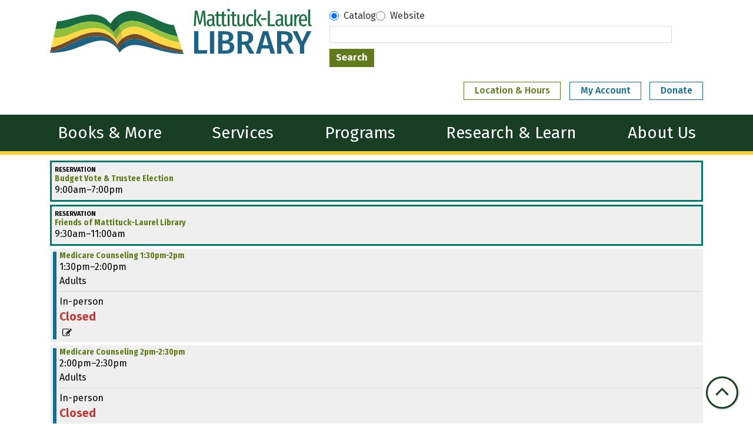

--- FILE ---
content_type: text/html; charset=UTF-8
request_url: https://www.mattitucklaurellibrary.org/events/feed/html?current_date=2022-09-20&ongoing_events=hide
body_size: 10906
content:
<!DOCTYPE html>
<html lang="en" dir="ltr" prefix="og: https://ogp.me/ns#">
  <head>
    <meta charset="utf-8" />
<link rel="canonical" href="https://www.mattitucklaurellibrary.org/events/feed/html" />
<meta property="og:site_name" content="Mattituck-Laurel Library" />
<meta property="og:type" content="website" />
<meta name="Generator" content="Drupal 11 (https://www.drupal.org)" />
<meta name="MobileOptimized" content="width" />
<meta name="HandheldFriendly" content="true" />
<meta name="viewport" content="width=device-width, initial-scale=1.0" />
<link rel="icon" href="/themes/custom/website_theme/favicon.ico" type="image/vnd.microsoft.icon" />

    <title>| Mattituck-Laurel Library</title>
        <style>
      :root {
        --calendar-theme-external-link-content: "Opens\20 in\20 a\20 new\20 tab\3A \20 ";
      }
    </style>
    <link rel="stylesheet" media="all" href="/modules/custom/lm_search_block/css/form.css?t9ri12" />
<link rel="stylesheet" media="all" href="/core/misc/components/progress.module.css?t9ri12" />
<link rel="stylesheet" media="all" href="/core/misc/components/ajax-progress.module.css?t9ri12" />
<link rel="stylesheet" media="all" href="/core/modules/system/css/components/align.module.css?t9ri12" />
<link rel="stylesheet" media="all" href="/core/modules/system/css/components/container-inline.module.css?t9ri12" />
<link rel="stylesheet" media="all" href="/core/modules/system/css/components/clearfix.module.css?t9ri12" />
<link rel="stylesheet" media="all" href="/core/modules/system/css/components/hidden.module.css?t9ri12" />
<link rel="stylesheet" media="all" href="/core/modules/system/css/components/js.module.css?t9ri12" />
<link rel="stylesheet" media="all" href="/core/modules/filter/css/filter.caption.css?t9ri12" />
<link rel="stylesheet" media="all" href="/core/modules/media/css/filter.caption.css?t9ri12" />
<link rel="stylesheet" media="all" href="/modules/custom/library_calendar/lc_calendar_theme/css/base.css?t9ri12" />
<link rel="stylesheet" media="all" href="/modules/custom/library_calendar/lc_calendar_theme/css/state.css?t9ri12" />
<link rel="stylesheet" media="all" href="/modules/custom/library_calendar/lc_calendar_theme/css/components/branch-selector.css?t9ri12" />
<link rel="stylesheet" media="all" href="/modules/custom/library_calendar/lc_calendar_theme/css/components/date-icon.css?t9ri12" />
<link rel="stylesheet" media="all" href="/modules/custom/library_calendar/lc_calendar_theme/css/components/events.css?t9ri12" />
<link rel="stylesheet" media="all" href="/modules/custom/library_calendar/lc_calendar_theme/css/components/event-card.css?t9ri12" />
<link rel="stylesheet" media="all" href="/modules/custom/library_calendar/lc_core/css/extra_field.css?t9ri12" />
<link rel="stylesheet" media="all" href="/modules/contrib/office_hours/css/office_hours.css?t9ri12" />
<link rel="stylesheet" media="all" href="/themes/custom/calendar_theme/node_modules/%40fortawesome/fontawesome-free/css/all.min.css?t9ri12" />
<link rel="stylesheet" media="all" href="/themes/custom/website_theme/css/style?t9ri12" />

    
  </head>
    <body class="path-events path-not-content no-js" data-bs-no-jquery>
        <a href="#main-content" class="visually-hidden focusable skip-link">
      Skip to main content
    </a>
    
      <div class="dialog-off-canvas-main-canvas" data-off-canvas-main-canvas>
    
<header class="header">
      <div class="position-relative">
      <div class="container">
        <div class="row">
                      <div class="col-12 col-lg-5 branding-col">
                <div>
    
<div id="block-website-theme-branding" class="block block-system block-system-branding-block position-relative">
  
    
        
              
    <a class="site-logo" href="/index.php/" rel="home">
      <img src="/themes/custom/website_theme/logo.svg" alt="Homepage of Mattituck-Laurel Library" fetchpriority="high">
    </a>
  </div>

  </div>

            </div>
          
                      <div class="col-12 col-lg-7 header-content-col">
                              <div class="search-region">
                    <div>
    
<div id="block-website-theme-searchblock" class="block block-lm-search-block block-lm-search position-relative">
  
    
      <form class="lm-search-form" data-drupal-selector="lm-search-form" data-new-tab="catalog" data-new-tab-message="Search results will be opened in a new tab." action="/events/feed/html?current_date=2022-09-20&amp;ongoing_events=hide" method="post" id="lm-search-form" accept-charset="UTF-8">
  <fieldset class="lm-search-form-target js-form-item form-item js-form-wrapper form-wrapper" id="edit-target">
      <legend>
    <span class="visually-hidden fieldset-legend">Select search target</span>
  </legend>
  <div class="fieldset-wrapper">
            <div class="js-form-item form-group js-form-type-radio form-item-target js-form-item-target form-check">
        
<input data-drupal-selector="edit-target-catalog" type="radio" id="edit-target-catalog" name="target" value="catalog" checked="checked" class="form-radio form-check-input" />

        <label for="edit-target-catalog" class="option form-check-label form-label">Catalog</label>
      </div>
<div class="js-form-item form-group js-form-type-radio form-item-target js-form-item-target form-check">
        
<input data-drupal-selector="edit-target-website" type="radio" id="edit-target-website" name="target" value="website" class="form-radio form-check-input" />

        <label for="edit-target-website" class="option form-check-label form-label">Website</label>
      </div>

              </div>
</fieldset>
<div class="js-form-item form-group js-form-type-textfield form-item-input js-form-item-input form-no-label">
      <label for="edit-input" class="visually-hidden js-form-required form-required form-label">Keywords</label>
        
<input data-placeholder-text-catalog="Keywords, Title, Author, and more!" data-placeholder-text-website="Search for information on this site" data-drupal-selector="edit-input" type="text" id="edit-input" name="input" value="" size="60" maxlength="128" class="form-text required form-control" required="required" />

        </div>

<input data-size="small" data-drupal-selector="edit-submit" type="submit" id="edit-submit" name="op" value="Search" class="button js-form-submit form-submit btn-submit button--primary" />

<input autocomplete="off" data-drupal-selector="form-w-os6o2d9mn-yrurdmgilksajolcaz4oxu-4mvcteps" type="hidden" name="form_build_id" value="form-W_Os6o2d9MN-yrurdMgILksAJOLCAz4oXU-4MVCtEPs" />

<input data-drupal-selector="edit-lm-search-form" type="hidden" name="form_id" value="lm_search_form" />

</form>

  </div>

  </div>

                </div>
              
                <div class="header-content-container">
    
<div id="block-website-theme-branchselect" class="block block-lc-branch-select block-lc-branch-select-block position-relative">
  
    
      


    
<div class="lc-branch-select">
    <div class="lc-branch-select__wrapper lc-branch-select__wrapper--single lc-branch-select__wrapper--open">
    <div class="lc-branch-select__content-container">
      
              
                  <button class="button lc-branch-select__collapse" type="button">
            Location &amp; Hours
          </button>
        
        <div class="lc-branch-select__collapsed-wrapper">
                        
          
          <div class="lc-branch-select__content">
            <div>
  
      <h2><a href="/branch/mattituck-laurel-library">

            <div class="field-container">Mattituck-Laurel Library</div>
      </a></h2>
    
  

<div class="lc-branch-select__branch lc-branch-select__branch--84" data-branch="84">
  <div class="lc-branch-select__branch--hidden-region">
    
<div class="block block-layout-builder block-field-blocktaxonomy-termlc-library-branchfield-lc-branch-hours position-relative">
  
    
      

      <div class="field-container">
              <div><div class="office-hours office-hours office-hours-status--closed"><div class="office-hours__item"><span class="office-hours__item-slots">1:00pm-4:00pm</span><span><br /></span></div></div></div>
          </div>
  
  </div>

  </div>
  <div class="lc-branch-selector-content-row">
    <div class="lc-branch-selector-content-col">
      <div>
        
<div class="block block-layout-builder block-field-blocktaxonomy-termlc-library-branchfield-lc-phone-number position-relative">
  
    
      

            <div class="field-container"><a href="tel:6312984134">(631) 298-4134</a></div>
      
  </div>

<div class="block block-layout-builder block-field-blocktaxonomy-termlc-library-branchfield-lc-address position-relative">
  
    
      

            <div class="field-container"><p class="address" translate="no"><span class="organization">Mattituck-Laurel Library</span><br>
<span class="address-line1">13900 Main Rd.</span><br>
<span class="locality">Mattituck</span>, <span class="administrative-area">NY</span> <span class="postal-code">11952</span><br>
<span class="country">United States</span></p></div>
      
  </div>

<div class="block block-layout-builder block-extra-field-blocktaxonomy-termlc-library-branchmap-link position-relative">
  
    
      <a href="http://maps.google.com/?q=13900%20Main%20Rd.%2C%2BMattituck%2C%2BNY%2C%2B11952" target="_blank">View on Google Maps</a>
  </div>

      </div>
    </div>
    <div class="lc-branch-selector-content-col">
      <div>
        
<div class="block block-layout-builder block-field-blocktaxonomy-termlc-library-branchfield-lc-branch-hours position-relative">
  
    
      

      <div class="field-container">
              <div><div class="office-hours office-hours office-hours-status--closed"><div class="office-hours__item"><span class="office-hours__item-label">Sun: </span><span class="office-hours__item-slots">1:00pm-4:00pm</span><span><br /></span></div><div class="office-hours__item"><span class="office-hours__item-label">Mon-Fri: </span><span class="office-hours__item-slots">9:00am-7:00pm</span><span><br /></span></div><div class="office-hours__item"><span class="office-hours__item-label">Sat: </span><span class="office-hours__item-slots">10:00am-4:00pm</span><span><br /></span></div></div></div>
          </div>
  
  </div>

      </div>
    </div>
  </div>
</div>

</div>

          </div>
        </div>
          </div>
  </div>
</div>

  </div>

<div id="block-headerbutton" class="block block-block-content block-block-content31c5f573-effc-456b-bbec-ac1da04efbcd position-relative">
  
    
      

            <div class="field-container"><a class="btn btn-my-account btn-header" href="https://search.livebrary.com/iii/cas/login?service=https%3A%2F%2Fsearch.livebrary.com%3A443%2Fpatroninfo~S78%2FIIITICKET&amp;scope=78">
  My Account
</a>

<a class="btn btn-my-account btn-header" href="/donations">
  Donate
</a></div>
      
  </div>

<div id="block-googleanalytics" class="block block-block-content block-block-content9f821081-8809-4cb8-8560-9fd37053fdb1 position-relative">
  
    
      

            <div class="field-container"><!-- Global site tag (gtag.js) - Google Analytics -->
<script async src="https://www.googletagmanager.com/gtag/js?id=G-QXR3R4L201"></script>
<script>
window.dataLayer = window.dataLayer || [];
function gtag(){dataLayer.push(arguments);}
gtag('js', new Date());

gtag('config', 'G-QXR3R4L201');
</script></div>
      
  </div>

  </div>

            </div>
                  </div>
      </div>
    </div>
  
    <div>
    
<div class="navbar-container">
  <a href="#block-website-theme-main-menu-skip-link" class="visually-hidden focusable skip-link">
    Skip navigation
  </a>
  <div class="container">
    <nav id="block-website-theme-main-menu" class="navbar navbar-expand-lg" role="navigation" aria-labelledby="block-website-theme-main-menu-heading">
                                
      <h2 class="visually-hidden" id="block-website-theme-main-menu-heading">Main navigation</h2>
      

            <button aria-controls="block-website-theme-main-menu-collapse" aria-expanded="false" class="navbar-toggler" data-bs-target="#block-website-theme-main-menu-collapse" data-bs-toggle="collapse" type="button">
        <i class="fas fa-bars"></i>

        <span class="visually-hidden">
          Toggle        </span>

        Main Menu      </button>

      <div class="collapse navbar-collapse" id="block-website-theme-main-menu-collapse">
                  


  
            <ul class="nav navbar-nav" role="menu">
    
          
                    
      
      <li class="nav-item dropdown" role="none">
        
        
                          
        <span class="nav-link nav-level-0 has-children" data-nav-level="0" role="menuitem" aria-expanded="false" aria-haspopup="true" aria-controls="dropdown-books-more" data-dropdown="dropdown-books-more" tabindex="0">Books &amp; More</span>

                  <button class="btn d-lg-none" type="button">
            <i class="fas fa-chevron-down" role="presentation"></i>
            <span class="visually-hidden">Open Menu</span>
          </button>

            
      
          <ul class="dropdown-menu" id="dropdown-books-more" role="menu">
    
          
      
      
      <li class="nav-item" role="none">
        
        
        
        <a href="https://mattituck-suffc.na.iiivega.com" class="nav-link nav-level-1" data-nav-level="1" role="menuitem">Catalog (Vega)</a>

              </li>
          
      
      
      <li class="nav-item" role="none">
        
        
        
        <a href="https://suffc.na.iiivega.com/" class="nav-link nav-level-1" data-nav-level="1" role="menuitem">Catalog (Vega - All Libraries)</a>

              </li>
          
      
      
      <li class="nav-item" role="none">
        
        
        
        <a href="https://search.livebrary.com/search~S78" class="nav-link nav-level-1" data-nav-level="1" role="menuitem">Catalog</a>

              </li>
          
      
      
      <li class="nav-item" role="none">
        
        
        
        <a href="/index.php/ebooks-audiobooks" class="nav-link nav-level-1" data-nav-level="1" role="menuitem" data-drupal-link-system-path="node/8227">eBooks &amp; Audiobooks</a>

              </li>
          
      
      
      <li class="nav-item" role="none">
        
        
        
        <a href="/index.php/books-more/music-movies" class="nav-link nav-level-1" data-nav-level="1" role="menuitem" data-drupal-link-system-path="node/8228">Music &amp; Movies</a>

              </li>
          
      
      
      <li class="nav-item" role="none">
        
        
        
        <a href="/index.php/passes-tickets" class="nav-link nav-level-1" data-nav-level="1" role="menuitem" data-drupal-link-system-path="passes-tickets">Passes &amp; Tickets</a>

              </li>
          
      
      
      <li class="nav-item" role="none">
        
        
        
        <a href="/index.php/things" class="nav-link nav-level-1" data-nav-level="1" role="menuitem" data-drupal-link-system-path="things">Library of Things</a>

              </li>
          
      
      
      <li class="nav-item" role="none">
        
        
        
        <a href="/index.php/get-card" class="nav-link nav-level-1" data-nav-level="1" role="menuitem" data-drupal-link-system-path="node/8219">Get a Card</a>

              </li>
          
      
      
      <li class="nav-item" role="none">
        
        
        
        <a href="/index.php/form/purchase-request-form" class="nav-link nav-level-1" data-nav-level="1" role="menuitem" data-drupal-link-system-path="webform/purchase_request_form">Purchase Request</a>

              </li>
        </ul>

      
              </li>
          
                    
      
      <li class="nav-item dropdown" role="none">
        
        
                          
        <span class="nav-link nav-level-0 has-children" data-nav-level="0" role="menuitem" aria-expanded="false" aria-haspopup="true" aria-controls="dropdown-services" data-dropdown="dropdown-services" tabindex="0">Services</span>

                  <button class="btn d-lg-none" type="button">
            <i class="fas fa-chevron-down" role="presentation"></i>
            <span class="visually-hidden">Open Menu</span>
          </button>

            
      
          <ul class="dropdown-menu" id="dropdown-services" role="menu">
    
          
      
      
      <li class="nav-item" role="none">
        
        
        
        <a href="/index.php/children-parents" class="nav-link nav-level-1" data-nav-level="1" role="menuitem" data-drupal-link-system-path="node/8231">Children &amp; Parents</a>

              </li>
          
      
      
      <li class="nav-item" role="none">
        
        
        
        <a href="/index.php/teens" class="nav-link nav-level-1" data-nav-level="1" role="menuitem" data-drupal-link-system-path="node/8232">Teens</a>

              </li>
          
      
      
      <li class="nav-item" role="none">
        
        
        
        <a href="/index.php/adults" class="nav-link nav-level-1" data-nav-level="1" role="menuitem" data-drupal-link-system-path="node/8233">Adults</a>

              </li>
          
      
      
      <li class="nav-item" role="none">
        
        
        
        <a href="/index.php/library-services?field_ls_service_type_target_id%5B270%5D=270" class="nav-link nav-level-1" data-nav-level="1" role="menuitem" data-drupal-link-query="{&quot;field_ls_service_type_target_id&quot;:{&quot;270&quot;:&quot;270&quot;}}" data-drupal-link-system-path="library-services">Computers &amp; WiFi</a>

              </li>
          
      
      
      <li class="nav-item" role="none">
        
        
        
        <a href="/index.php/reserve-room" class="nav-link nav-level-1" data-nav-level="1" role="menuitem" data-drupal-link-system-path="node/1">Request a Room</a>

              </li>
          
      
      
      <li class="nav-item" role="none">
        
        
        
        <a href="https://www.mattitucklaurellibrary.org/community-resources" class="nav-link nav-level-1" data-nav-level="1" role="menuitem">Community Resources</a>

              </li>
          
      
      
      <li class="nav-item" role="none">
        
        
        
        <a href="/index.php/library-services" class="nav-link nav-level-1" data-nav-level="1" role="menuitem" data-drupal-link-system-path="library-services">All Services</a>

              </li>
        </ul>

      
              </li>
          
                    
      
      <li class="nav-item dropdown" role="none">
        
        
                          
        <span class="nav-link nav-level-0 has-children" data-nav-level="0" role="menuitem" aria-expanded="false" aria-haspopup="true" aria-controls="dropdown-programs" data-dropdown="dropdown-programs" tabindex="0">Programs</span>

                  <button class="btn d-lg-none" type="button">
            <i class="fas fa-chevron-down" role="presentation"></i>
            <span class="visually-hidden">Open Menu</span>
          </button>

            
      
          <ul class="dropdown-menu" id="dropdown-programs" role="menu">
    
          
      
      
      <li class="nav-item" role="none">
        
        
        
        <a href="/index.php/events/month?age_groups%5B13%5D=13&amp;age_groups%5B14%5D=14&amp;age_groups%5B94%5D=94" class="nav-link nav-level-1" data-nav-level="1" role="menuitem" data-drupal-link-query="{&quot;age_groups&quot;:{&quot;13&quot;:&quot;13&quot;,&quot;14&quot;:&quot;14&quot;,&quot;94&quot;:&quot;94&quot;}}" data-drupal-link-system-path="events/month">Children</a>

              </li>
          
      
      
      <li class="nav-item" role="none">
        
        
        
        <a href="/index.php/events/month?age_groups%5B15%5D=15" class="nav-link nav-level-1" data-nav-level="1" role="menuitem" data-drupal-link-query="{&quot;age_groups&quot;:{&quot;15&quot;:&quot;15&quot;}}" data-drupal-link-system-path="events/month">Teens</a>

              </li>
          
      
      
      <li class="nav-item" role="none">
        
        
        
        <a href="/index.php/events/month?age_groups%5B16%5D=16" class="nav-link nav-level-1" data-nav-level="1" role="menuitem" data-drupal-link-query="{&quot;age_groups&quot;:{&quot;16&quot;:&quot;16&quot;}}" data-drupal-link-system-path="events/month">Adults</a>

              </li>
          
      
      
      <li class="nav-item" role="none">
        
        
        
        <a href="/index.php/events" class="nav-link nav-level-1" data-nav-level="1" role="menuitem" data-drupal-link-system-path="events">All Events</a>

              </li>
          
      
      
      <li class="nav-item" role="none">
        
        
        
        <a href="/index.php/program-newsletter" class="nav-link nav-level-1" data-nav-level="1" role="menuitem" data-drupal-link-system-path="node/8229">Program Newsletter</a>

              </li>
        </ul>

      
              </li>
          
                    
      
      <li class="nav-item dropdown" role="none">
        
        
                          
        <span class="nav-link nav-level-0 has-children" data-nav-level="0" role="menuitem" aria-expanded="false" aria-haspopup="true" aria-controls="dropdown-research-learn" data-dropdown="dropdown-research-learn" tabindex="0">Research &amp; Learn</span>

                  <button class="btn d-lg-none" type="button">
            <i class="fas fa-chevron-down" role="presentation"></i>
            <span class="visually-hidden">Open Menu</span>
          </button>

            
      
          <ul class="dropdown-menu" id="dropdown-research-learn" role="menu">
    
          
      
      
      <li class="nav-item" role="none">
        
        
        
        <a href="/index.php/history-genealogy" class="nav-link nav-level-1" data-nav-level="1" role="menuitem" data-drupal-link-system-path="node/8230">History &amp; Genealogy</a>

              </li>
          
      
      
      <li class="nav-item" role="none">
        
        
        
        <a href="/index.php/resources?body_value=&amp;field_db_audience_target_id%5B187%5D=187&amp;field_db_audience_target_id%5B186%5D=186" class="nav-link nav-level-1" data-nav-level="1" role="menuitem" data-drupal-link-query="{&quot;body_value&quot;:&quot;&quot;,&quot;field_db_audience_target_id&quot;:{&quot;187&quot;:&quot;187&quot;,&quot;186&quot;:&quot;186&quot;}}" data-drupal-link-system-path="resources">Homework Help</a>

              </li>
          
      
      
      <li class="nav-item" role="none">
        
        
        
        <a href="/index.php/resources" class="nav-link nav-level-1" data-nav-level="1" role="menuitem" data-drupal-link-system-path="resources">A to Z Resources</a>

              </li>
        </ul>

      
              </li>
          
                    
      
      <li class="nav-item dropdown" role="none">
        
        
                          
        <span class="nav-link nav-level-0 has-children" data-nav-level="0" role="menuitem" aria-expanded="false" aria-haspopup="true" aria-controls="dropdown-about-us" data-dropdown="dropdown-about-us" tabindex="0">About Us</span>

                  <button class="btn d-lg-none" type="button">
            <i class="fas fa-chevron-down" role="presentation"></i>
            <span class="visually-hidden">Open Menu</span>
          </button>

            
      
          <ul class="dropdown-menu" id="dropdown-about-us" role="menu">
    
          
      
      
      <li class="nav-item" role="none">
        
        
        
        <a href="/index.php/about-library" class="nav-link nav-level-1" data-nav-level="1" role="menuitem" data-drupal-link-system-path="node/8221">About the Library</a>

              </li>
          
      
      
      <li class="nav-item" role="none">
        
        
        
        <a href="/index.php/staff" class="nav-link nav-level-1" data-nav-level="1" role="menuitem" data-drupal-link-system-path="node/8223">Staff</a>

              </li>
          
      
      
      <li class="nav-item" role="none">
        
        
        
        <a href="/index.php/about/employment" class="nav-link nav-level-1" data-nav-level="1" role="menuitem" data-drupal-link-system-path="node/9757">Employment</a>

              </li>
          
      
      
      <li class="nav-item" role="none">
        
        
        
        <a href="/index.php/policies" class="nav-link nav-level-1" data-nav-level="1" role="menuitem" data-drupal-link-system-path="policies">Policies</a>

              </li>
          
      
      
      <li class="nav-item" role="none">
        
        
        
        <a href="/index.php/friends-library" class="nav-link nav-level-1" data-nav-level="1" role="menuitem" data-drupal-link-system-path="node/8224">Friends of the Library</a>

              </li>
          
      
      
      <li class="nav-item" role="none">
        
        
        
        <a href="/index.php/board-trustees" class="nav-link nav-level-1" data-nav-level="1" role="menuitem" data-drupal-link-system-path="node/8225">Board of Trustees</a>

              </li>
          
      
      
      <li class="nav-item" role="none">
        
        
        
        <a href="/index.php/donations" class="nav-link nav-level-1" data-nav-level="1" role="menuitem" data-drupal-link-system-path="node/8226">Donations </a>

              </li>
          
      
      
      <li class="nav-item" role="none">
        
        
        
        <a href="/index.php/art-gallery" class="nav-link nav-level-1" data-nav-level="1" role="menuitem" data-drupal-link-system-path="node/8220">Art Gallery</a>

              </li>
          
      
      
      <li class="nav-item" role="none">
        
        
        
        <a href="/index.php/renovation-update" class="nav-link nav-level-1" data-nav-level="1" role="menuitem" data-drupal-link-system-path="node/16571">Renovation Update</a>

              </li>
          
      
      
      <li class="nav-item" role="none">
        
        
        
        <a href="/index.php/advocacy" class="nav-link nav-level-1" data-nav-level="1" role="menuitem" data-drupal-link-system-path="node/23123">Become a Library Advocate</a>

              </li>
        </ul>

      
              </li>
        </ul>

      


              </div>
    </nav>
  </div>
  <a id="block-website-theme-main-menu-skip-link" tabindex="-1"></a>
</div>

  </div>

</header>

<div class="full-width-region">
  
</div>

<div class="content-background">
  <main role="main" class="main-container container">
    <a id="main-content" tabindex="-1"></a>

      <div>
    <div data-drupal-messages-fallback class="hidden"></div>

<div id="block-website-theme-page-title" class="block block-core block-page-title-block position-relative">
  
    
      


  </div>

<div id="block-website-theme-content" class="block block-system block-system-main-block position-relative">
  
    
      <section class="calendar calendar--month"><section class="calendar__wrap--month"><div data-count="7" data-display="7" data-date="2022-09-20" class="calendar__day calendar__day--ajax"><!-- Single day events on 2022-09-20. -->




<article class="event-card event-card--sparse node node--type-lc-reservation node--promoted node--view-mode-teaser no-color-coding public-event">
  
  <div class="lc-event__event-details">
    <div class="lc-event__key">
      <strong>
                Reservation
      </strong>
    </div>

    
      <h3 class="lc-event__title">
        
    
    <a aria-label="View more about &quot;Budget Vote &amp; Trustee Election&quot; on Tuesday, September 20, 2022 @ 9:00am" href="/event/budget-vote-trustee-election" title="View more about this event" class="lc-event__link">
      Budget Vote &amp; Trustee Election
    </a>
  </h3>


    <div class="lc-event__date">
            <div class="lc-event-info-item lc-event-info-item--time">
      9:00am–7:00pm
    </div>
  
    </div>

      </div>

                
    
  
  
  <div class="lc-event__month-details">
    <div class="lc-event__month-summary lc-event__container" aria-hidden="true">
      
        <div class="lc-date-icon" aria-hidden="true">
          <span class="lc-date-icon__item lc-date-icon__item--month">
        Sep
      </span>
    
          <span class="lc-date-icon__item lc-date-icon__item--day">
        20
      </span>
    
    <span class="lc-date-icon__item lc-date-icon__item--year">
      2022
    </span>

          <span class="lc-date-icon__item lc-date-icon__item--day-name">
        Tue
      </span>
      </div>


      <div class="lc-event__event-details">
        
        <h3 class="lc-event__title--details" aria-hidden="true">
          Budget Vote &amp; Trustee Election
        </h3>

        <div class="lc-event__date">
                <div class="lc-event-info-item lc-event-info-item--time">
      9:00am–7:00pm
    </div>
  
        </div>

              </div>
    </div>

          <div class="lc-event__container lc-messages">
        <div class="lc_message">
          This is not a library sponsored event.
        </div>
      </div>
    
    
    <div class="lc-event__container">
              <div class="lc-event__branch">
          <strong>Library Branch:</strong>

          Mattituck-Laurel Library
        </div>
      
              <div class="lc-event__room">
          <strong>Room:</strong>

          Conference Room
        </div>
          </div>

        
          <div class="lc-event__container">
        <div class="lc-event__subtitle">
          <strong>Purpose of Meeting</strong>
        </div>

        <div class="lc-event__body">

            <div class="field-container"><p>Library budget vote and trustee election.</p></div>
      </div>
      </div>
    
      </div>

   </article>





<article class="event-card event-card--sparse node node--type-lc-reservation node--promoted node--view-mode-teaser no-color-coding public-event">
  
  <div class="lc-event__event-details">
    <div class="lc-event__key">
      <strong>
                Reservation
      </strong>
    </div>

    
      <h3 class="lc-event__title">
        
    
    <a aria-label="View more about &quot;Friends of Mattituck-Laurel Library&quot; on Tuesday, September 20, 2022 @ 9:30am" href="/event/friends-mattituck-laurel-library-1" title="View more about this event" class="lc-event__link">
      Friends of Mattituck-Laurel Library
    </a>
  </h3>


    <div class="lc-event__date">
            <div class="lc-event-info-item lc-event-info-item--time">
      9:30am–11:00am
    </div>
  
    </div>

      </div>

                
    
  
  
  <div class="lc-event__month-details">
    <div class="lc-event__month-summary lc-event__container" aria-hidden="true">
      
        <div class="lc-date-icon" aria-hidden="true">
          <span class="lc-date-icon__item lc-date-icon__item--month">
        Sep
      </span>
    
          <span class="lc-date-icon__item lc-date-icon__item--day">
        20
      </span>
    
    <span class="lc-date-icon__item lc-date-icon__item--year">
      2022
    </span>

          <span class="lc-date-icon__item lc-date-icon__item--day-name">
        Tue
      </span>
      </div>


      <div class="lc-event__event-details">
        
        <h3 class="lc-event__title--details" aria-hidden="true">
          Friends of Mattituck-Laurel Library
        </h3>

        <div class="lc-event__date">
                <div class="lc-event-info-item lc-event-info-item--time">
      9:30am–11:00am
    </div>
  
        </div>

              </div>
    </div>

          <div class="lc-event__container lc-messages">
        <div class="lc_message">
          This is not a library sponsored event.
        </div>
      </div>
    
    
    <div class="lc-event__container">
              <div class="lc-event__branch">
          <strong>Library Branch:</strong>

          Mattituck-Laurel Library
        </div>
      
              <div class="lc-event__room">
          <strong>Room:</strong>

          Meeting Room
        </div>
          </div>

        
          <div class="lc-event__container">
        <div class="lc-event__subtitle">
          <strong>Purpose of Meeting</strong>
        </div>

        <div class="lc-event__body">

            <div class="field-container"><p>monthly meeting</p></div>
      </div>
      </div>
    
      </div>

   </article>





<article class="event-card event-card--sparse node node--type-lc-event node--promoted node--view-mode-teaser moderation-state--published">
      
  <div class="lc-event__color-coding lc-event__color-coding--">
                                    
  <div style="--color: #0f6d96;" class="lc-event__color-indicator lc-event__color-indicator--adults lc-event__color-indicator--tid-16">
    <span class="visually-hidden">
      This event is in the "Adults" group
    </span>
  </div>

                    </div>


  <div class="lc-event__event-details">
    <div class="lc-event__key">
      <strong>
              </strong>
    </div>

    
    
      <h3 class="lc-event__title">
        
    
    <a aria-label="View more about &quot;Medicare Counseling 1:30pm-2pm&quot; on Tuesday, September 20, 2022 @ 1:30pm" href="/index.php/event/medicare-counseling-130pm-2pm-3" title="View more about this event" class="lc-event__link">
      Medicare Counseling 1:30pm-2pm
    </a>
  </h3>


    <div class="lc-event__date">
            <div class="lc-event-info-item lc-event-info-item--time">
      1:30pm–2:00pm
    </div>
  
    </div>

          <div class="lc-event-info__item lc-event-info__item--colors">
                  Adults
              </div>
    
                  <div class="lc-event-info__item lc-event-info__item--categories">
                      In-person
                  </div>
          
    <div>


<div class="lc-core--extra-field">
    <span class="lc-registration-label lc-text-danger">Closed</span>

</div>
</div>


        
          <div class="lc-event__icon-container">
                  <div class="lc-event__registration-icon">
            <strong>
              Registration Required
            </strong>
          </div>
        
        
        
              </div>
      </div>

                  
    
  
  
  <div class="lc-event__month-details">
    <div class="lc-event__month-summary lc-event__container" aria-hidden="true">
        
  <div class="lc-event__color-coding lc-event__color-coding--">
                                    
  <div style="--color: #0f6d96;" class="lc-event__color-indicator lc-event__color-indicator--adults lc-event__color-indicator--tid-16">
    <span class="visually-hidden">
      This event is in the "Adults" group
    </span>
  </div>

                    </div>


        <div class="lc-date-icon" aria-hidden="true">
          <span class="lc-date-icon__item lc-date-icon__item--month">
        Sep
      </span>
    
          <span class="lc-date-icon__item lc-date-icon__item--day">
        20
      </span>
    
    <span class="lc-date-icon__item lc-date-icon__item--year">
      2022
    </span>

          <span class="lc-date-icon__item lc-date-icon__item--day-name">
        Tue
      </span>
      </div>


      <div class="lc-event__event-details">
        
        <h3 class="lc-event__title--details" aria-hidden="true">
          Medicare Counseling 1:30pm-2pm
        </h3>

        <div class="lc-event__date" aria-hidden="true">
                <div class="lc-event-info-item lc-event-info-item--time">
      1:30pm–2:00pm
    </div>
  

                      <div class="lc-event-info__item lc-event-info__item--categories">
                              In-person
                          </div>
                  </div>

        
        <div>


<div class="lc-core--extra-field">
    <span class="lc-registration-label lc-text-danger">Closed</span>

</div>
</div>

      </div>
    </div>

        
      <div class="lc-event__container">
      <div class="lc-alert alert alert-info">
        Please note you are looking at an event that has already happened.
      </div>
    </div>
  

    <div></div>


    
    
    
    <div class="lc-event__container">
              <div class="lc-event__branch">
          <strong>Library Branch: </strong>

          Mattituck-Laurel Library
        </div>
      
              <div class="lc-event__room">
          <strong>Room: </strong>
          Craft Room
        </div>
          </div>

    
          <div class="lc-event__container">
                              <div class="lc-event__age-groups">
              <strong class="lc-event__label">Age Group:</strong>
                              <span>Adults</span>
                          </div>
                  
                  <div class="lc-event__program-types">
            <strong class="lc-event__label">
              Program Type:
            </strong>

                          <span>In-person</span>
                      </div>
              </div>
    
    <div class="lc-event__container">
      <div>


<div class="lc-core--extra-field">
    Registration Required
</div>
</div>

      <div></div>

    </div>

            
          <div class="lc-event__container">
                          <div class="lc-event__subtitle"><strong>Event Details: </strong></div>
        
                          
                
                
                  <div class="lc-event__body">

            <div class="field-container"><p>Every third Tuesday of each month a HICAP counselor will be available to meet with individuals for half hour, one-on-one appointments to answer questions about Medicare health insurance programs.</p></div>
      </div>
              </div>

      <div class="lc-event__container">
                              </div>
    
                      <h3 class="lc-event-subtitle">Disclaimer(s)</h3>
      
      

      <div class="field-container">
              <div><div>
  
      <h4 class="lc-event-subtitle">

            <div class="field-container">Accessibility</div>
      </h4>
    
  

            <div class="field-container"><p>The Library makes every effort to ensure our programs can be enjoyed by all. If you have any concerns about accessibility or need to request specific accommodations, please contact the library.</p></div>
      
</div>
</div>
          </div>
  
        
      </div>

  </article>





<article class="event-card event-card--sparse node node--type-lc-event node--promoted node--view-mode-teaser moderation-state--published">
      
  <div class="lc-event__color-coding lc-event__color-coding--">
                                    
  <div style="--color: #0f6d96;" class="lc-event__color-indicator lc-event__color-indicator--adults lc-event__color-indicator--tid-16">
    <span class="visually-hidden">
      This event is in the "Adults" group
    </span>
  </div>

                    </div>


  <div class="lc-event__event-details">
    <div class="lc-event__key">
      <strong>
              </strong>
    </div>

    
    
      <h3 class="lc-event__title">
        
    
    <a aria-label="View more about &quot;Medicare Counseling 2pm-2:30pm&quot; on Tuesday, September 20, 2022 @ 2:00pm" href="/index.php/event/medicare-counseling-2pm-230pm-3" title="View more about this event" class="lc-event__link">
      Medicare Counseling 2pm-2:30pm
    </a>
  </h3>


    <div class="lc-event__date">
            <div class="lc-event-info-item lc-event-info-item--time">
      2:00pm–2:30pm
    </div>
  
    </div>

          <div class="lc-event-info__item lc-event-info__item--colors">
                  Adults
              </div>
    
                  <div class="lc-event-info__item lc-event-info__item--categories">
                      In-person
                  </div>
          
    <div>


<div class="lc-core--extra-field">
    <span class="lc-registration-label lc-text-danger">Closed</span>

</div>
</div>


        
          <div class="lc-event__icon-container">
                  <div class="lc-event__registration-icon">
            <strong>
              Registration Required
            </strong>
          </div>
        
        
        
              </div>
      </div>

                  
    
  
  
  <div class="lc-event__month-details">
    <div class="lc-event__month-summary lc-event__container" aria-hidden="true">
        
  <div class="lc-event__color-coding lc-event__color-coding--">
                                    
  <div style="--color: #0f6d96;" class="lc-event__color-indicator lc-event__color-indicator--adults lc-event__color-indicator--tid-16">
    <span class="visually-hidden">
      This event is in the "Adults" group
    </span>
  </div>

                    </div>


        <div class="lc-date-icon" aria-hidden="true">
          <span class="lc-date-icon__item lc-date-icon__item--month">
        Sep
      </span>
    
          <span class="lc-date-icon__item lc-date-icon__item--day">
        20
      </span>
    
    <span class="lc-date-icon__item lc-date-icon__item--year">
      2022
    </span>

          <span class="lc-date-icon__item lc-date-icon__item--day-name">
        Tue
      </span>
      </div>


      <div class="lc-event__event-details">
        
        <h3 class="lc-event__title--details" aria-hidden="true">
          Medicare Counseling 2pm-2:30pm
        </h3>

        <div class="lc-event__date" aria-hidden="true">
                <div class="lc-event-info-item lc-event-info-item--time">
      2:00pm–2:30pm
    </div>
  

                      <div class="lc-event-info__item lc-event-info__item--categories">
                              In-person
                          </div>
                  </div>

        
        <div>


<div class="lc-core--extra-field">
    <span class="lc-registration-label lc-text-danger">Closed</span>

</div>
</div>

      </div>
    </div>

        
      <div class="lc-event__container">
      <div class="lc-alert alert alert-info">
        Please note you are looking at an event that has already happened.
      </div>
    </div>
  

    <div></div>


    
    
    
    <div class="lc-event__container">
              <div class="lc-event__branch">
          <strong>Library Branch: </strong>

          Mattituck-Laurel Library
        </div>
      
              <div class="lc-event__room">
          <strong>Room: </strong>
          Craft Room
        </div>
          </div>

    
          <div class="lc-event__container">
                              <div class="lc-event__age-groups">
              <strong class="lc-event__label">Age Group:</strong>
                              <span>Adults</span>
                          </div>
                  
                  <div class="lc-event__program-types">
            <strong class="lc-event__label">
              Program Type:
            </strong>

                          <span>In-person</span>
                      </div>
              </div>
    
    <div class="lc-event__container">
      <div>


<div class="lc-core--extra-field">
    Registration Required
</div>
</div>

      <div></div>

    </div>

            
          <div class="lc-event__container">
                          <div class="lc-event__subtitle"><strong>Event Details: </strong></div>
        
                          
                
                
                  <div class="lc-event__body">

            <div class="field-container"><p>Every third Tuesday of each month a HICAP counselor will be available to meet with individuals for half hour, one-on-one appointments to answer questions about Medicare health insurance programs.</p></div>
      </div>
              </div>

      <div class="lc-event__container">
                              </div>
    
                      <h3 class="lc-event-subtitle">Disclaimer(s)</h3>
      
      

      <div class="field-container">
              <div><div>
  
      <h4 class="lc-event-subtitle">

            <div class="field-container">Accessibility</div>
      </h4>
    
  

            <div class="field-container"><p>The Library makes every effort to ensure our programs can be enjoyed by all. If you have any concerns about accessibility or need to request specific accommodations, please contact the library.</p></div>
      
</div>
</div>
          </div>
  
        
      </div>

  </article>





<article class="event-card event-card--sparse node node--type-lc-event node--promoted node--view-mode-teaser moderation-state--published">
      
  <div class="lc-event__color-coding lc-event__color-coding--">
                                    
  <div style="--color: #0f6d96;" class="lc-event__color-indicator lc-event__color-indicator--adults lc-event__color-indicator--tid-16">
    <span class="visually-hidden">
      This event is in the "Adults" group
    </span>
  </div>

                    </div>


  <div class="lc-event__event-details">
    <div class="lc-event__key">
      <strong>
              </strong>
    </div>

    
    
      <h3 class="lc-event__title">
        
    
    <a aria-label="View more about &quot;Medicare Counseling 2:30pm-3pm&quot; on Tuesday, September 20, 2022 @ 2:30pm" href="/index.php/event/medicare-counseling-230pm-3pm-3" title="View more about this event" class="lc-event__link">
      Medicare Counseling 2:30pm-3pm
    </a>
  </h3>


    <div class="lc-event__date">
            <div class="lc-event-info-item lc-event-info-item--time">
      2:30pm–3:00pm
    </div>
  
    </div>

          <div class="lc-event-info__item lc-event-info__item--colors">
                  Adults
              </div>
    
                  <div class="lc-event-info__item lc-event-info__item--categories">
                      In-person
                  </div>
          
    <div>


<div class="lc-core--extra-field">
    <span class="lc-registration-label lc-text-danger">Closed</span>

</div>
</div>


        
          <div class="lc-event__icon-container">
                  <div class="lc-event__registration-icon">
            <strong>
              Registration Required
            </strong>
          </div>
        
        
        
              </div>
      </div>

                  
    
  
  
  <div class="lc-event__month-details">
    <div class="lc-event__month-summary lc-event__container" aria-hidden="true">
        
  <div class="lc-event__color-coding lc-event__color-coding--">
                                    
  <div style="--color: #0f6d96;" class="lc-event__color-indicator lc-event__color-indicator--adults lc-event__color-indicator--tid-16">
    <span class="visually-hidden">
      This event is in the "Adults" group
    </span>
  </div>

                    </div>


        <div class="lc-date-icon" aria-hidden="true">
          <span class="lc-date-icon__item lc-date-icon__item--month">
        Sep
      </span>
    
          <span class="lc-date-icon__item lc-date-icon__item--day">
        20
      </span>
    
    <span class="lc-date-icon__item lc-date-icon__item--year">
      2022
    </span>

          <span class="lc-date-icon__item lc-date-icon__item--day-name">
        Tue
      </span>
      </div>


      <div class="lc-event__event-details">
        
        <h3 class="lc-event__title--details" aria-hidden="true">
          Medicare Counseling 2:30pm-3pm
        </h3>

        <div class="lc-event__date" aria-hidden="true">
                <div class="lc-event-info-item lc-event-info-item--time">
      2:30pm–3:00pm
    </div>
  

                      <div class="lc-event-info__item lc-event-info__item--categories">
                              In-person
                          </div>
                  </div>

        
        <div>


<div class="lc-core--extra-field">
    <span class="lc-registration-label lc-text-danger">Closed</span>

</div>
</div>

      </div>
    </div>

        
      <div class="lc-event__container">
      <div class="lc-alert alert alert-info">
        Please note you are looking at an event that has already happened.
      </div>
    </div>
  

    <div></div>


    
    
    
    <div class="lc-event__container">
              <div class="lc-event__branch">
          <strong>Library Branch: </strong>

          Mattituck-Laurel Library
        </div>
      
              <div class="lc-event__room">
          <strong>Room: </strong>
          Craft Room
        </div>
          </div>

    
          <div class="lc-event__container">
                              <div class="lc-event__age-groups">
              <strong class="lc-event__label">Age Group:</strong>
                              <span>Adults</span>
                          </div>
                  
                  <div class="lc-event__program-types">
            <strong class="lc-event__label">
              Program Type:
            </strong>

                          <span>In-person</span>
                      </div>
              </div>
    
    <div class="lc-event__container">
      <div>


<div class="lc-core--extra-field">
    Registration Required
</div>
</div>

      <div></div>

    </div>

            
          <div class="lc-event__container">
                          <div class="lc-event__subtitle"><strong>Event Details: </strong></div>
        
                          
                
                
                  <div class="lc-event__body">

            <div class="field-container"><p>Every third Tuesday of each month a HICAP counselor will be available to meet with individuals for half hour, one-on-one appointments to answer questions about Medicare health insurance programs.</p></div>
      </div>
              </div>

      <div class="lc-event__container">
                              </div>
    
                      <h3 class="lc-event-subtitle">Disclaimer(s)</h3>
      
      

      <div class="field-container">
              <div><div>
  
      <h4 class="lc-event-subtitle">

            <div class="field-container">Accessibility</div>
      </h4>
    
  

            <div class="field-container"><p>The Library makes every effort to ensure our programs can be enjoyed by all. If you have any concerns about accessibility or need to request specific accommodations, please contact the library.</p></div>
      
</div>
</div>
          </div>
  
        
      </div>

  </article>





<article class="event-card event-card--sparse node node--type-lc-event node--promoted node--view-mode-teaser moderation-state--published">
      
  <div class="lc-event__color-coding lc-event__color-coding--">
                                    
  <div style="--color: #158473;" class="lc-event__color-indicator lc-event__color-indicator--teens lc-event__color-indicator--tid-15">
    <span class="visually-hidden">
      This event is in the "Teens" group
    </span>
  </div>

                    </div>


  <div class="lc-event__event-details">
    <div class="lc-event__key">
      <strong>
              </strong>
    </div>

    
    
      <h3 class="lc-event__title">
        
    
    <a aria-label="View more about &quot;Design and 3D Print Your Own IQ Tester Game&quot; on Tuesday, September 20, 2022 @ 6:00pm" href="/event/design-and-3d-print-your-own-iq-tester-game-3047" title="View more about this event" class="lc-event__link">
      Design and 3D Print Your Own IQ Tester Game
    </a>
  </h3>


    <div class="lc-event__date">
            <div class="lc-event-info-item lc-event-info-item--time">
      6:00pm–8:00pm
    </div>
  
    </div>

          <div class="lc-event-info__item lc-event-info__item--colors">
                  Teens
              </div>
    
                  <div class="lc-event-info__item lc-event-info__item--categories">
                      Technology Class
                  </div>
          
    <div>


<div class="lc-core--extra-field">
    <span class="lc-registration-label lc-text-danger">Closed</span>

</div>
</div>


        
          <div class="lc-event__icon-container">
                  <div class="lc-event__registration-icon">
            <strong>
              Registration Required
            </strong>
          </div>
        
        
        
              </div>
      </div>

                  
    
  
  
  <div class="lc-event__month-details">
    <div class="lc-event__month-summary lc-event__container" aria-hidden="true">
        
  <div class="lc-event__color-coding lc-event__color-coding--">
                                    
  <div style="--color: #158473;" class="lc-event__color-indicator lc-event__color-indicator--teens lc-event__color-indicator--tid-15">
    <span class="visually-hidden">
      This event is in the "Teens" group
    </span>
  </div>

                    </div>


        <div class="lc-date-icon" aria-hidden="true">
          <span class="lc-date-icon__item lc-date-icon__item--month">
        Sep
      </span>
    
          <span class="lc-date-icon__item lc-date-icon__item--day">
        20
      </span>
    
    <span class="lc-date-icon__item lc-date-icon__item--year">
      2022
    </span>

          <span class="lc-date-icon__item lc-date-icon__item--day-name">
        Tue
      </span>
      </div>


      <div class="lc-event__event-details">
        
        <h3 class="lc-event__title--details" aria-hidden="true">
          Design and 3D Print Your Own IQ Tester Game
        </h3>

        <div class="lc-event__date" aria-hidden="true">
                <div class="lc-event-info-item lc-event-info-item--time">
      6:00pm–8:00pm
    </div>
  

                      <div class="lc-event-info__item lc-event-info__item--categories">
                              Technology Class
                          </div>
                  </div>

        
        <div>


<div class="lc-core--extra-field">
    <span class="lc-registration-label lc-text-danger">Closed</span>

</div>
</div>

      </div>
    </div>

        
      <div class="lc-event__container">
      <div class="lc-alert alert alert-info">
        Please note you are looking at an event that has already happened.
      </div>
    </div>
  

    <div></div>


    
    
    
    <div class="lc-event__container">
              <div class="lc-event__branch">
          <strong>Library Branch: </strong>

          Mattituck-Laurel Library
        </div>
      
              <div class="lc-event__room">
          <strong>Room: </strong>
          Meeting Room
        </div>
          </div>

    
          <div class="lc-event__container">
                              <div class="lc-event__age-groups">
              <strong class="lc-event__label">Age Group:</strong>
                              <span>Teens</span>
                          </div>
                  
                  <div class="lc-event__program-types">
            <strong class="lc-event__label">
              Program Type:
            </strong>

                          <span>Technology Class</span>
                      </div>
              </div>
    
    <div class="lc-event__container">
      <div>


<div class="lc-core--extra-field">
    Registration Required
</div>
</div>

      <div></div>

    </div>

            
          <div class="lc-event__container">
                          <div class="lc-event__subtitle"><strong>Event Details: </strong></div>
        
                          
                
                
                  <div class="lc-event__body">

            <div class="field-container"><p>Teens will learn to create their own 3D models using a web-based program called TinkerCAD.</p></div>
      </div>
              </div>

      <div class="lc-event__container">
                              </div>
    
              
      
        
      </div>

  </article>





<article class="event-card event-card--sparse node node--type-lc-event node--promoted node--view-mode-teaser moderation-state--published">
      
  <div class="lc-event__color-coding lc-event__color-coding--">
          <div class="lc-event__color-indicator"></div>
      </div>


  <div class="lc-event__event-details">
    <div class="lc-event__key">
      <strong>
              </strong>
    </div>

    
    
      <h3 class="lc-event__title">
        
    
    <a aria-label="View more about &quot;English Conversation Group&quot; on Tuesday, September 20, 2022 @ 7:00pm" href="/event/english-conversation-group-3588" title="View more about this event" class="lc-event__link">
      English Conversation Group
    </a>
  </h3>


    <div class="lc-event__date">
            <div class="lc-event-info-item lc-event-info-item--time">
      7:00pm–8:00pm
    </div>
  
    </div>

    
    
    <div>


<div class="lc-core--extra-field">
    <span class="lc-registration-label lc-text-danger">Closed</span>

</div>
</div>


        
          <div class="lc-event__icon-container">
                  <div class="lc-event__registration-icon">
            <strong>
              Registration Required
            </strong>
          </div>
        
        
        
              </div>
      </div>

                  
    
  
  
  <div class="lc-event__month-details">
    <div class="lc-event__month-summary lc-event__container" aria-hidden="true">
        
  <div class="lc-event__color-coding lc-event__color-coding--">
          <div class="lc-event__color-indicator"></div>
      </div>


        <div class="lc-date-icon" aria-hidden="true">
          <span class="lc-date-icon__item lc-date-icon__item--month">
        Sep
      </span>
    
          <span class="lc-date-icon__item lc-date-icon__item--day">
        20
      </span>
    
    <span class="lc-date-icon__item lc-date-icon__item--year">
      2022
    </span>

          <span class="lc-date-icon__item lc-date-icon__item--day-name">
        Tue
      </span>
      </div>


      <div class="lc-event__event-details">
        
        <h3 class="lc-event__title--details" aria-hidden="true">
          English Conversation Group
        </h3>

        <div class="lc-event__date" aria-hidden="true">
                <div class="lc-event-info-item lc-event-info-item--time">
      7:00pm–8:00pm
    </div>
  

                  </div>

        
        <div>


<div class="lc-core--extra-field">
    <span class="lc-registration-label lc-text-danger">Closed</span>

</div>
</div>

      </div>
    </div>

        
      <div class="lc-event__container">
      <div class="lc-alert alert alert-info">
        Please note you are looking at an event that has already happened.
      </div>
    </div>
  

    <div></div>


    
    
    
    <div class="lc-event__container">
              <div class="lc-event__branch">
          <strong>Library Branch: </strong>

          Mattituck-Laurel Library
        </div>
      
              <div class="lc-event__room">
          <strong>Room: </strong>
          Craft Room
        </div>
          </div>

    
          <div class="lc-event__container">
        
              </div>
    
    <div class="lc-event__container">
      <div>


<div class="lc-core--extra-field">
    Registration Required
</div>
</div>

      <div></div>

    </div>

            
          <div class="lc-event__container">
                          <div class="lc-event__subtitle"><strong>Event Details: </strong></div>
        
                          
                
                
                  <div class="lc-event__body">

            <div class="field-container"><p>Would you like to practice speaking English? Join our free English Conversation Group every Tuesday beginning on September 13th from 7:00 p.m.-8:00 p.m. at Mattituck-Laurel Library. If you have any questions, please call 631-298-4134.&nbsp;</p></div>
      </div>
              </div>

      <div class="lc-event__container">
                              </div>
    
              
      
        
      </div>

  </article>
</div>
</section>
</section>

  </div>

  </div>

  </main>
</div>

  <div class="pre-footer">
    <div class="container">
        <div>
    
<div id="block-prefooter" class="block block-block-content block-block-content0144bf9d-dea9-4a1a-b751-8e46e7c87453 position-relative">
  
    
      

            <div class="field-container"><div class="row align-items-center">
  <div class="col-sm-4 col-md-auto my-2">
    <span class="h2">Stay Up to Date!</span>
  </div>
  <div class="col-sm-8 col-md-6 my-2">
    <p class="m-0">Get the latest updates about what's happening at the library!</p>
  </div>
  <div class="col-sm-12 col-md-auto my-2">
    <a href="https://lp.constantcontactpages.com/sl/yoigYIA/signup" class="btn btn-white btn-lg py-2 px-5">Sign up today!</a>
  </div>
</div></div>
      
  </div>

  </div>

    </div>
  </div>

  <footer role="contentinfo" class="footer">
    <div class="container">
      <div class="footer-row">
                    <div class="row">
    
<div id="block-contactusfooter" class="col-md block block-block-content block-block-content36865b9f-04c0-45c0-9690-d277046197c8 position-relative">
  
    
      

            <div class="field-container"><h2>Contact Us</h2>

<p>PO Box 1437<br>
13900 Main Road<br>
Mattituck, NY 11952<br>
<a href="tel:631-298-4134">631-298-4134</a><br>
<a href="/form/contact-us">Contact Us</a></p></div>
      
  </div>

<div id="block-connectfooter" class="col-md block block-block-content block-block-content76e63bfe-60c8-4841-8992-06123e33f8c3 position-relative">
  
    
      

            <div class="field-container"><h2>Connect</h2>

<p><a href="https://www.facebook.com/MattituckLaurelLibrary">Facebook</a><br>
<a href="https://www.youtube.com/channel/UC6UVemlN8ZBksXFyLmIwocw">YouTube</a></p></div>
      
  </div>

<div id="block-footercolumnnocontent" class="col-md block block-block-content block-block-content123a7041-bb90-461b-b59d-b3c75d6c2a8e position-relative">
  
    
      
  </div>

<div id="block-familyplacelogofooter" class="col-md block block-block-content block-block-content16ca874f-fdc7-477e-90db-8d5b8cdedf85 position-relative">
  
    
      

            <div class="field-container"><div class="align-center">
  
  

            <div class="field-container">  <img loading="lazy" src="https://www.mattitucklaurellibrary.org/sites/default/files/2023-08/family-place-logo-webpage.png" width="700" height="675" alt="Family Place Logo - Building foundations for early learning" class="img-fluid">

</div>
      
</div>
</div>
      
  </div>

  </div>

        
              </div>
      <a  href="#" title="Back To Top" aria-label="Back To Top" class="btn back-to-top">
        <i class="fas fa-chevron-up fa-fw"></i>
        <span class="d-block d-lg-none ml-3 ml-lg-0">Back To Top</span>
      </a>
    </div>
  </footer>

  </div>

    
    <script type="application/json" data-drupal-selector="drupal-settings-json">{"path":{"baseUrl":"\/","pathPrefix":"","currentPath":"events\/feed\/html","currentPathIsAdmin":false,"isFront":false,"currentLanguage":"en","currentQuery":{"current_date":"2022-09-20","ongoing_events":"hide"}},"pluralDelimiter":"\u0003","suppressDeprecationErrors":true,"ajaxPageState":{"libraries":"eJxdjFsOwjAMBC8UyJEs192oEU6CHBfR25OWSjw-ZzxeYUWd2cgXFEQ58XJgUKHJuMpCHQrx-C_2Qn4n8ED1IW0-js2GeroxpQz9uNSsBC1UUNeoeazatnMH25iftMntHRXMmWPK6rCr8N1zq6GllAW0tNV6_Abaf9hHG_rWHSVO3PECrS1aGA","theme":"website_theme","theme_token":null},"ajaxTrustedUrl":{"form_action_p_pvdeGsVG5zNF_XLGPTvYSKCf43t8qZYSwcfZl2uzM":true},"user":{"uid":0,"permissionsHash":"1a53ea1f5af009e429fe0335f36e9199410110c8449eeec822767bc7f8421e02"}}</script>
<script src="/core/assets/vendor/jquery/jquery.min.js?v=4.0.0-rc.1"></script>
<script src="/core/assets/vendor/once/once.min.js?v=1.0.1"></script>
<script src="/core/misc/drupalSettingsLoader.js?v=11.3.1"></script>
<script src="/core/misc/drupal.js?v=11.3.1"></script>
<script src="/core/misc/drupal.init.js?v=11.3.1"></script>
<script src="/core/assets/vendor/tabbable/index.umd.min.js?v=6.3.0"></script>
<script src="/themes/custom/calendar_theme/node_modules/%40fortawesome/fontawesome-free/js/all.min.js?t9ri12"></script>
<script src="/themes/custom/calendar_theme/node_modules/bootstrap/dist/js/bootstrap.bundle.min.js?t9ri12"></script>
<script src="/themes/custom/calendar_theme/js/behaviors.js?t9ri12"></script>
<script src="/themes/custom/website_theme/js/behaviors.js?t9ri12"></script>
<script src="/modules/custom/library_calendar/lc_calendar_theme/js/browser-classes.js?t9ri12"></script>
<script src="/modules/custom/library_calendar/lc_branch_select/js/behaviors.js?t9ri12"></script>
<script src="/core/misc/progress.js?v=11.3.1"></script>
<script src="/core/assets/vendor/loadjs/loadjs.min.js?v=4.3.0"></script>
<script src="/core/misc/debounce.js?v=11.3.1"></script>
<script src="/core/misc/announce.js?v=11.3.1"></script>
<script src="/core/misc/message.js?v=11.3.1"></script>
<script src="/core/misc/ajax.js?v=11.3.1"></script>
<script src="/core/misc/form.js?v=11.3.1"></script>
<script src="/modules/custom/library_calendar/lc_core/js/form.js?t9ri12"></script>
<script src="/modules/custom/lm_menu/js/behaviors.js?v=1.x"></script>
<script src="/modules/custom/lm_search_block/js/form.js?t9ri12"></script>

  </body>
</html>
